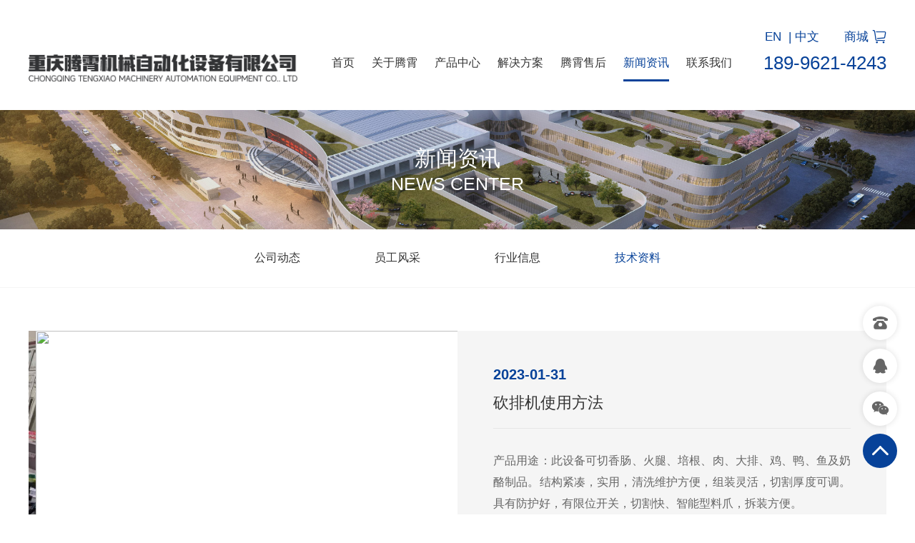

--- FILE ---
content_type: text/html; charset=utf-8
request_url: http://txjxw.com/news/JiShuZiLiao
body_size: 4590
content:
<!DOCTYPE html>
<html>
<head>
	<meta charset="UTF-8">
	<meta http-equiv="X-UA-Compatible" content="IE=Edge,chrome=1">
	<meta name="renderer" content="webkit">
	<meta name="keywords" content="重庆腾霄机械自动化设备有限公司,腾霄机械,腾霄机械设备,重庆腾霄机械设备">
	<meta name="description" content="重庆腾霄机械自动化设备有限公司成立于2018年，是浙江瑞志机械有限公司依据市场战略规划，围绕食品企业多元化需求为核心成立的一家技术型服务公司。">
	<title>重庆腾霄机械自动化设备有限公司,腾霄机械,腾霄机械设备,重庆腾霄机械设备-新闻资讯</title>
	<meta name="robots" content="index,follow">
	<meta name="baidu-site-verification" content="codeva-1xAhORklBU" />
	<!-- <link href="/Public/Home/Module1037/images/favicon.png" rel="shortcut icon" type="image/x-icon"> -->
	<link rel="stylesheet" type="text/css" href="/Public/Home/Module1037/css/animate.min.css">
	<link rel="stylesheet" type="text/css" href="/Public/Home/Module1037/css/base.css">
	<link rel="stylesheet" type="text/css" href="/Public/Home/Module1037/css/swiper.min.css">
	<link rel="stylesheet" type="text/css" href="/Public/Home/Module1037/css/mian.css">
	<link rel="stylesheet" type="text/css" href="//at.alicdn.com/t/c/font_3806399_ou53jddz2q.css">
	<script src="/Public/Home/Module1037/js/jquery-1.9.1.js" type="text/javascript" charset="utf-8"></script>
	<script src="/Public/Home/Module1037/js/swiper.min.js" type="text/javascript" charset="utf-8"></script>
	<script src="/Public/Home/Module1037/js/wow.min.js" type="text/javascript" charset="utf-8"></script>
	<script src="/Public/Home/Module1037/js/jquery.waypoints.min.js" type="text/javascript" charset="utf-8"></script>
	<script src="/Public/Home/Module1037/js/jquery.countup.min.js" type="text/javascript" charset="utf-8"></script>

</head>
<body>
	<div class="h_box">
		<div class="top">
			<div class="w1200 flex_e">
				<div class="top_en flex">
					<a href="http://www.en.txjxw.com/">EN &nbsp;|</a>
					<a href="http://www.txjxw.com/">中文</a>
					<div class="hot">
						<a href="https://www.1688.com/" target="_blank">商城</a>
						<i class="iconfont icon-gouwuche"></i>
					</div>
				</div>
			</div>
		</div>
		<div class="header">
			<div class="flex w1200">
				<div class="logo">
					<a href="/index"><img src="/Uploads/detail/cqtengxiaojx/template/2023-02-10/cb912f20d8a1a4603fc3996d690a50f0.jpg"></a>
				</div>
				<div class="nav">
					<ul class="flex">
					<li>
							<a href="/index"  title="首页">首页</a>
							<div id="sec_nav">
							 
							</div>
						</li><li>
							<a href="/about"  title="关于腾霄">关于腾霄</a>
							<div id="sec_nav">
							 
							</div>
						</li><li>
							<a href="/product"  title="产品中心">产品中心</a>
							<div id="sec_nav">
							 
							</div>
						</li><li>
							<a href="/product_case"  title="解决方案">解决方案</a>
							<div id="sec_nav">
							 
							</div>
						</li><li>
							<a href="/service"  title="腾霄售后">腾霄售后</a>
							<div id="sec_nav">
							 
							</div>
						</li><li>
							<a href="/news" class="active" title="新闻资讯">新闻资讯</a>
							<div id="sec_nav">
							 
							</div>
						</li><li>
							<a href="/contact"  title="联系我们">联系我们</a>
							<div id="sec_nav">
							 
							</div>
						</li>		
					</ul>
				</div>
				<div class="h_ss">
					189-9621-4243				</div>
			</div>
		</div>
	</div>
	<!-- 隐藏的导航 -->
	<script type="text/javascript">
        $(function(){
            _showToTop();
            $(window).scroll(function(){
                _showToTop();
            });
            function _showToTop(){
                var h = $(window).height();
                if($(window).scrollTop()>h/3) {
                    $('.side-always').fadeIn();
                }else {
                    $('.side-always').fadeOut();
                }
                var class_name = 'fixed header-hide';
                if($(window).scrollTop() > 60) {
                    $('.header').addClass(class_name);
                }else {
                    $('.header').removeClass(class_name);
                }
            }
       
        });
    </script>

<!-- banner -->
<div class="ny_banner">
        <img src="/Uploads/detail/cqtengxiaojx/template/2023-02-01/8f5104cab285def4ceb61a195f1ce962.jpg" alt="">
        <div class="ny_banner_txt">
        <div class="w1200">
            <h3>新闻资讯</h3>
            <P>news center</P>
        </div>
    </div>
</div><!-- 新闻中心 -->
<div class="ny_news">
	<div class="menu2 flex_c">
		<div class="w1200">
				    		        			<a href="/news/GongSiDongTai" >
				公司动态			</a>
				        			<a href="/news/YuanGongFengCai" >
				员工风采			</a>
				        			<a href="/news/XingYeXinXi" >
				行业信息			</a>
				        			<a href="/news/JiShuZiLiao"  id="menu2_on" >
				技术资料			</a>
								</div>	
	</div>
		<div class="w1200">
				<div class="ny_news_t flex wow fadeInUp" data-wow-delay="0.3s">
			<div class="ny_news_l swiper-container">
				<ul class="swiper-wrapper">
					<li class="swiper-slide"><img src="/Uploads/detail/cqtengxiaojx/template/2023-01-31/9082250f5d3f1b55a1bc4d95bf83199e.jpg"></li>
					<li class="swiper-slide"><img src=""></li>
					<li class="swiper-slide"><img src=""></li>
				</ul>
				<div class="swiper-pagination"></div>
			</div>
			
			<div class="ny_news_r">
				<a href="/news/JiShuZiLiao_52551">
					<b>2023-01-31</b>
					<h5>砍排机使用方法</h5>
					<p>产品用途：此设备可切香肠、火腿、培根、肉、大排、鸡、鸭、鱼及奶酪制品。结构紧凑，实用，清洗维护方便，组装灵活，切割厚度可调。具有防护好，有限位开关，切割快、智能型料爪，拆装方便。</p>
					<em>more<i class="iconfont icon-24gl-arrowRight"></i></em>
				</a>
			</div>
		</div>
				<script>
		    var swiper = new Swiper('.ny_news_l.swiper-container', {
		        pagination: '.ny_news_l .swiper-pagination',
		        autoplayDisableOnInteraction: false,
		        autoplay: 3000,
				loop: true,
				speed: 800,
		        paginationClickable: true
		    });
	    </script>
		<div class="ny_news_b">
			<ul>
							<li class="wow fadeInUp" data-wow-delay="0.2s">
					<a href="/news/JiShuZiLiao_52550"  class="flex">
						<div class="c3_news_r_time">
							<em>2023</em>
							<span>01-31</span>
							<i></i>
						</div>
						<div class="c3_news_r_txt">
							<h5>全自动盐水注射机作用</h5>
							<p>全自动盐水注射机采用不锈钢材料设计合理，结构严谨，操作方便，清洗方便，清洁卫生。可根据不同工艺要求，调整步进速度，步进距离，压肉板间隙及注射压力，将腌渍液均匀连续地注入肉体，达到理想的注射效果。</p>
						</div>
					</a>
				</li>
							<li class="wow fadeInUp" data-wow-delay="0.2s">
					<a href="/news/JiShuZiLiao_52549"  class="flex">
						<div class="c3_news_r_time">
							<em>2023</em>
							<span>01-31</span>
							<i></i>
						</div>
						<div class="c3_news_r_txt">
							<h5>全自动绞肉机的使用方法</h5>
							<p>全自动绞肉机是用于将生肉或熟肉，鱼，蔬菜或类似食物切碎（切碎）或混合的设备。例如，它代替了切碎刀之类的工具，切碎刀曾用于生产肉末，馅料等。</p>
						</div>
					</a>
				</li>
							<li class="wow fadeInUp" data-wow-delay="0.2s">
					<a href="/news/JiShuZiLiao_52548"  class="flex">
						<div class="c3_news_r_time">
							<em>2023</em>
							<span>01-31</span>
							<i></i>
						</div>
						<div class="c3_news_r_txt">
							<h5>滚揉机带真空的作用是什么？</h5>
							<p>真空滚揉机用途：从桶中除去空气，使水分，调味料和风味更容易进入食品，并在整个肉块中分配风味和多汁性。它通过冲击能量打开肉的细胞结构并保持肉处于真空状态来做到这一点。</p>
						</div>
					</a>
				</li>
							<li class="wow fadeInUp" data-wow-delay="0.2s">
					<a href="/news/JiShuZiLiao_52547"  class="flex">
						<div class="c3_news_r_time">
							<em>2023</em>
							<span>01-31</span>
							<i></i>
						</div>
						<div class="c3_news_r_txt">
							<h5>真空滚揉机结构特点</h5>
							<p>真空滚揉机是在真空状态下，将肉块通过倾斜式滚揉（按摩）的循环运动，起到使肉质嫩化、充分吸收盐水、使蛋白质溶解的作用。增加了真空呼吸循环系统及真空吸料装置，使滚揉效果更趋，使用更为方便。</p>
						</div>
					</a>
				</li>
						</ul>
		</div>
	</div>
	<div class="page-box">
	    <div>    </div>	</div>
	
</div>

<div class="clear"></div>

<!-- 底部展示 -->
<div class="">
	<div class="footer">
	    <div class="w1200 flex">
	        <div class="f-nav fn-left">
	            <ul>
	                <li>
	                    <h5>关于腾霄</h5>
	                    <a href="/about">公司简介</a>
	                    <a href="/about">合作伙伴</a>
	                    <a href="/about">企业文化</a>
	                    <a href="/contact">联系我们</a>
	                </li>
	                <li>
	                    <h5>产品中心</h5>
	                    <a href="/product">火锅生产线设备</a>
	                    <a href="/product">毛肚生产线设备</a>
	                    <a href="/product">包装设备</a>
	                    <a href="/product">...</a>
	                </li>
	                <li>
	                    <h5>解决方案</h5>
	                    <a href="/product_case">行业方案</a>
	                </li>
	                <li>
	                    <h5>腾霄售后</h5>
	                    <a href="/service">腾霄售后</a>
	                </li>
	                <li>
	                    <h5>新闻资讯</h5>
	                    <a href="/news/GongSiDongTai">公司动态</a>
	                    <a href="/news/YuanGongFengCai">员工风采</a>
	                    <a href="/news/XingYeXinXi">行业信息</a>
	                    <a href="/news/JiShuZiLiao">技术资料</a>
	                </li>
	                <li>
	                    <h5>联系我们</h5>
	                </li>
	            </ul>
	        </div>
	        <div class="f-hr"></div>
	        <div class="f-ewm fn-left">
	            <img src="/Uploads/detail/cqtengxiaojx/template/2023-01-29/94ad2e7214c55c6e7772731569311340.jpg" alt="">
	            <p>扫一扫关注我们</p>
	        </div>
	    </div>
	</div>
	<div class="right">
		<div class="w1200 flex">
			<div class="r_l">
				版权所有.&nbsp;重庆腾霄机械自动化设备有限公司    Copyright 2022-2025.      
			    <a href="http://beian.miit.gov.cn" target="_blank">渝ICP备2022013928号-1</a>
			    <a href="http://www.chot.cn/" target="_blank">网站建设：云威科技 </a>
			</div>
			<div class="l_l">
				隐私条款.网站地图.加入我们.联系我们
			</div>
		</div>
		<div class="w1200">
		    <a target="_blank" href="http://www.beian.gov.cn/portal/registerSystemInfo?recordcode=50011702500829" style="display:inline-block;text-decoration:none;height:20px;line-height:20px;">
		    	<img src="/Public/Home/Module1037/images/jh.png" style="float:left;"/>
		    	<p style="float:left;height:20px;line-height:20px;margin: 0px 0px 0px 5px; color:#939393;">渝公网安备 50011702500829号</p>
		    </a>
		    </div>
	</div>
	</div>
	<!-- 侧边客服 -->
	<div class="s_spserv__wrap s_spserv__wrap-0 s_spserv__wrap-morebottom">
	  <a href="javascript:;" class="s_spserv__item">
	      <div class="s_spserv__pic"><span class="iconfont icon-dianhua"></span></div>
	      <div class="s_spserv__hoverarea not-ie-hoverarea">
	          <span class="s_spserv__simpletext s_spserv__line-2">联系电话：189-9621-4243</span>
	      </div>
	  </a>
	  <a href="javascript:;" class="s_spserv__item">
	      <div class="s_spserv__pic"><span class="iconfont icon-qq"></span></div>
	      <div class="s_spserv__hoverarea not-ie-hoverarea">
	          <span class="s_spserv__simpletext s_spserv__line-2">邮箱：894642607@qq.com</span>
	      </div>
	  </a>
	  <a href="javascript:;" class="s_spserv__item J_hoverQrCodeLink">
	      <div class="s_spserv__pic"><span class="iconfont icon-weixin"></span></div>
	      <div class="s_spserv__hoverarea s_spserv__hoverarea-wx not-ie-hoverarea">
	          <span class="s_spserv__hovername s_spserv__ib">公众号</span>
	          <div class="s_spserv__wxpic" style="background-image:url(/Uploads/detail/cqtengxiaojx/template/2023-01-29/94ad2e7214c55c6e7772731569311340.jpg);"></div>
	          <span class="s_spserv__hovercont s_spserv__line-2">扫一扫关注我们</span>
	      </div>
	  </a>
	</div>
	<div class="back_top_wrapper" onclick="Page_scrollTo()"><span class="iconfont icon-xiangshang"></span></div>
	<script>
	    //滑动到指定位置
	    function Page_scrollTo(ele, speed) {
	        if (!speed) speed = 800;
	        if (!ele) {
	            $("html,body").animate({ scrollTop: 0 }, speed);
	        } else {
	            if (ele.length > 0) $("html,body").animate({ scrollTop: $(ele).offset().top }, speed);
	        }
	        return false;
	    }
	    //悬浮窗口
	    $(function(){
	        $('.s_spserv__item').hover(function(){
	            $(this).find(".s_spserv__hoverarea").fadeIn();
	            $(this).siblings().find(".s_spserv__hoverarea").fadeOut();
	        },function(){
	            $(this).find(".s_spserv__hoverarea").fadeOut();
	        })
	    })
	</script>
	<script type="text/javascript">
	    var wow = new WOW({
	        boxClass: 'wow',
	        animateClass: 'animated',
	        offset: 0,
	        mobile: true,
	        live: true
	    });
	    wow.init();
	</script>
	<script>
		$(function(){
			$('.animateNum').countUp();//数字滚动
		});
	</script>
	<!-- <script language="javascript" src="https://lut.zoosnet.net/JS/LsJS.aspx?siteid=LUT48086891&float=1&lng=cn"></script> -->
</body>
</html>

--- FILE ---
content_type: text/css
request_url: http://txjxw.com/Public/Home/Module1037/css/base.css
body_size: 2787
content:
@charset "utf-8";

/* 
 *@Project: 样式重设及公共样式表
 */

html {
	color: #7a7a7a;
	-webkit-text-size-adjust: 100%;
	-moz-text-size-adjust: 100%;
	-ms-text-size-adjust: 100%;
}

body,
div,
dl,
dt,
dd,
ul,
ol,
li,
h1,
h2,
h3,
h4,
h5,
h6,
pre,
code,
form,
fieldset,
legend,
input,
textarea,
p,
blockquote,
th,
td,
hr,
button,
article,
aside,
details,
figcaption,
figure,
footer,
header,
hgroup,
menu,
nav,
section {
	margin: 0;
	padding: 0;
	border: 0;
}

div,
p,
h1,
h2,
h3,
h4,
h5,
h6,
textarea {
	table-layout: fixed;
	word-break: break-all;
}

i {
	font-style: normal;
}

article,
aside,
details,
figcaption,
figure,
footer,
header,
hgroup,
menu,
nav,
section {
	display: block;
}

audio,
canvas,
video {
	display: inline-block;
	*display: inline;
	*zoom: 1;
}

body,
button,
input,
select,
textarea {
	font-size: 14px;
}

body a {
	color: #ababab;
	outline: none;
	blr: expression(this.onFocus=this.blur())\9;
}

input,
select,
textarea,
button {
	font-size: 100%;
	outline: none;
}

table {
	border-collapse: collapse;
	border-spacing: 0;
}

th {
	text-align: inherit;
}

fieldset,
img {
	border: 0;
}

iframe {
	display: block;
}

abbr,
acronym {
	border: 0;
	font-variant: normal;
}

del {
	text-decoration: line-through;
}

address,
caption,
cite,
code,
dfn,
em,
th,
var {
	font-style: normal;
	font-weight: 500;
}

ol,
ul {
	list-style: none;
}

caption,
th {
	text-align: left;
}

h1,
h2,
h3,
h4,
h5,
h6 {
	font-size: 100%;
	font-weight: normal;
}

q:before,
q:after {
	content: ".";
	display: block;
	clear: both;
	visibility: hidden;
	font-size: 0;
	height: 0;
	line-height: 0
}

a:hover {
	text-decoration: none;
}

ins,
a {
	text-decoration: none;
}

.w1020 {
	width: 1020px;
	margin: 0 auto;
}
.w1170 {
	width: 1170px;
	margin: 0 auto;
}
.w1200 {
	width: 1200px;
	margin: 0 auto;
}
.w1300 {
	width: 1300px;
	margin: 0 auto;
}
.w900 {
	width: 900px;
}
.w88{
	width: 88%;
	margin: 0 auto;
	min-width: 1200px;
}
.w960 {
	width: 960px;
}
.fn-clear:after {
	visibility: hidden;
	display: block;
	font-size: 0;
	content: " ";
	clear: both;
	height: 0;
}

.fn-clear {
	zoom: 1;
}

body .fn-hide {
	display: none;
}

body .fn-show {
	display: block;
}

body .fn-v-hide {
	visibility: hidden;
	opacity: 0;
	transition: all 0.2s linear;
	-webkit-transition: all 0.2s linear;
	-moz-transition: all 0.2s linear;
	-ms-transition: all 0.2s linear;
}

body .fn-v-show {
	visibility: visible;
	opacity: 1;
	transition: all 0.2s linear;
	-webkit-transition: all 0.2s linear;
	-moz-transition: all 0.2s linear;
	-ms-transition: all 0.2s linear;
}
.flex{
	display: flex;
    justify-content: space-between;
    flex-wrap: wrap;
    align-items: center;
}
.items{
	display: flex;
	justify-content: space-between;
	align-items: center;
}
.flex_s,.flexa{
	display: flex;
	justify-content: flex-start;
}
.flex_c{
	display: flex;
	align-items: center;
	justify-content: center;
	flex-wrap: wrap;
}
.flex_e{
	display: flex;
	align-items: center;
	justify-content: flex-end;
	flex-wrap: wrap;
}
.fn-left,
.fn-right {
	display: inline;
}

.fn-left {
	float: left;
}

.fn-right {
	float: right;
}

.padding-t-10 {
	padding-top: 10px;
}

.padding-t-15 {
	padding-top: 15px;
}

.padding-b-10 {
	padding-bottom: 10px;
}

.padding-b-30 {
	padding-bottom: 30px;
}
.padding-10 {
	padding: 10px;
}

.padding-tb-10 {
	padding: 10px 0;
}

.padding-lr-5 {
	padding: 0 5px;
}

.margin-t-5 {
	margin-top: 5px;
}

.margin-t-10 {
	margin-top: 10px;
}

.margin-t-15 {
	margin-top: 15px;
}

.margin-t-20 {
	margin-top: 20px;
}

.margin-t-25 {
	margin-top: 25px;
}

.margin-t-30 {
	margin-top: 30px;
}

.margin-t-35 {
	margin-top: 35px;
}

.margin-t-40 {
	margin-top: 40px;
}

.margin-t-60 {
	margin-top: 60px;
}

.margin-t-70 {
	margin-top: 70px;
}

.margin-t-80 {
	margin-top: 80px;
}

.margin-l-5 {
	margin-left: 5px;
}

.margin-l-10 {
	margin-left: 10px;
}

.margin-l-15 {
	margin-left: 15px;
}

.margin-l-20 {
	margin-left: 20px;
}

.margin-l-30 {
	margin-left: 30px;
}

.margin-l-40 {
	margin-left: 40px;
}

.margin-r-10 {
	margin-right: 10px;
}

.margin-r-5 {
	margin-right: 10px;
}

.margin-b-5 {
	margin-bottom: 5px;
}

.margin-b-10 {
	margin-bottom: 10px;
}

.margin-b-15 {
	margin-bottom: 15px;
}

.margin-b-20 {
	margin-bottom: 20px;
}

.margin-b-30 {
	margin-bottom: 30px;
}

.margin-b-40 {
	margin-bottom: 40px;
}

.margin-b-60 {
	margin-bottom: 60px;
}

.margin-r-40 {
	margin-right: 40px;
}
.text-center {
	text-align: center;
}

.text-right {
	text-align: right;
}

.margin-lr-10 {
	margin: 0 10px;
}

.margin-lr-20 {
	margin: 0 20px;
}

.b-r-3 {
	border-radius: 3px;
	-webkit-border-radius: 3px;
	-moz-border-radius: 3px;
	-ms-border-radius: 3px;
}

.b-r-5 {
	border-radius: 5px;
	-webkit-border-radius: 5px;
	-moz-border-radius: 5px;
	-ms-border-radius: 5px;
}

.b-r-10 {
	border-radius: 10px;
	-webkit-border-radius: 10px;
	-moz-border-radius: 10px;
	-ms-border-radius: 10px;
}

.b-r-50 {
	border-radius: 50%;
	-webkit-border-radius: 50%;
	-moz-border-radius: 50%;
	-ms-border-radius: 50%;
}

.text-ellipsis {
	text-overflow: ellipsis;
	overflow: hidden;
	white-space: nowrap;
}

body {
	background-color: #fff;
}


/*scrollbar*/

body::-webkit-scrollbar,
.layers-table-list::-webkit-scrollbar {
	width: 8px;
	height: 8px;
}

body::-webkit-scrollbar-track,
.layers-table-list::-webkit-scrollbar-track {
	background: rgba(255, 255, 255, 0.5);
	-webkit-border-radius: 4px;
	-moz-border-radius: 4px;
	border-radius: 4px;
	border: 1px solid #ddd;
}

body::-webkit-scrollbar-thumb,
.layers-table-list::-webkit-scrollbar-thumb {
	background: rgba(0, 0, 0, 0.5);
	-webkit-border-radius: 4px;
	-moz-border-radius: 4px;
	border-radius: 4px;
}

.bg {
	background-color: #6a6f6d;
}


/*
 * 共用样式
 */


/*a {
	transition: all 0.2s linear;
	-webkit-transition: all 0.2s linear;
	-moz-transition: all 0.2s linear;
	-ms-transition: all 0.2s linear;
}*/

::-webkit-scrollbar-track-piece {
	width: 8px;
	background-color: #f8f8f8;
}

::-webkit-scrollbar {
	width: 8px;
	background-color: #2882e8;
}

::-webkit-scrollbar-thumb {
	width: 8px;
	background-color: #aeaeae;
}

::-webkit-scrollbar-thumb:hover {
	width: 8px;
	background-color: #2882e8;
}

img{
	display: block;
}
body{
	min-width: 1200px;
	width: 100%;
	box-sizing: border-box;
}
/*公共样式*/
.top{
    padding-top: 40px;
}
.top .top_en>a{
	font-size: 17px;
    color: #074299;
    margin-right: 5px;
}
.top .top_en>a:first-child{

}
.top .hot{
	font-size: 17px;
    display: flex;
    align-items: center;
    color: #074299;
    margin-left: 30px;
}
.top .hot a{
	color: #074299;
	font-size: 17px;
}
.top .hot i{
	font-size: 20px;
    margin-left: 5px;
    cursor: pointer;
}
/*head*/
.header{
	padding-bottom: 40px;
    position: relative;
    z-index: 99;
}
.header .logo img{
	height: 38px;
	margin-top: 13px;
}
.header>div{
	align-items: center;
}
.header .nav ul li{
	/* line-height: 60px; */
	padding: 0 12px;
	position: relative;
}
.header .nav ul li a{
	font-size: 16px;
	color: #333;
	display: block;
	position: relative;
}
.header .nav ul li a:hover,.header .nav ul li a.active{
	color: #074299;
}
.header .nav ul li a::after {
    content: "";
    display: block;
    width: 0;
    height: 3px;
    background-color: #074299;
    position: absolute;
    bottom: -15px;
    transition: all ease-out .3s;
    -webkit-transition: all ease-out .3s;
    -moz-transition: all ease-out .3s;
    -ms-transition: all ease-out .3s;
}
.header .nav ul li a:hover::after,.header .nav ul li a.active::after {
    width: 100%;
}
.h_ss{
	font-size: 26px;
	color: #074299;
	cursor: pointer;
}
/* 二级栏目 */
.nav li #sec_nav{
	margin-top: 15px;
	width: 100%;
	position: absolute;
    top: 38px;
    left: 0;
    z-index: 999999;
	background-color: rgb(184 27 37);
	overflow: hidden;
	transition: all ease-out .3s;
	-webkit-transition: all ease-out .3s;
	-moz-transition: all ease-out .3s;
	-ms-transition: all ease-out .3s;
}
.nav li #sec_nav a{
	display: block;
	line-height: 40px;
	overflow: hidden;
	height: 40px;
	height: 0;
	overflow: hidden;
	text-align: center;
	font-size: 16px;
	color: #fff;
	/* border-bottom: 1px solid rgba(0,0,0,0.1); */
	transition: all ease-out .3s;
	-webkit-transition: all ease-out .3s;
	-moz-transition: all ease-out .3s;
	-ms-transition: all ease-out .3s;
}
.nav li:hover #sec_nav a{
	height: 40px;
}
.nav li #sec_nav a:hover{
	background-color: #fff;
	color: #b81b25;
}
.nav li #sec_nav a:last-child{
	border: none;
}

/*title*/
.title{
	padding: 80px 0 50px 0;
	text-align: center;
}
.title h3{
	font-size: 30px;
	background: url(../images/t_bg.png) center center no-repeat;
	margin-bottom: 10px;
	font-weight: bold;
}
.c2_title h3{
	background: url(../images/t_bg1.png) center center no-repeat;
}
.title h3 em{
	color: #074299;
}
.title p{
	color: #999999;
	font-size: 16px;
}
/* footer */
.footer{
	background: #1d2838;
    padding: 50px 0 20px 0;
}
.right{
	background: #1d2838;
    line-height: 40px;
    text-align: left;
    font-size: 16px;
    color: #999999;
   	padding-bottom: 50px;
}
.right a:hover{
	color:#fff;
}
.footer .f-nav{
	overflow: hidden;
}
.footer .f-nav li{
	width: 155px;
	float: left;
	line-height: 35px;
}
.footer .f-nav li h5,.footer .f-ewm h5,
.footer .f-tel .telphone h5,.footer .f-tel .address h5{
	font-size:18px;
	color:#fff;
	cursor: pointer;
}
.footer .f-nav li a{
	display: block;
    font-size: 18px;
    color: #73787f;
    font-weight: 100;
}
.footer .f-nav li a:hover{
	color: #fff;
}
.footer .f-ewm{
    text-align: center;
    font-size: 14px;
    color: #999999;
}
.footer .f-ewm p{
	margin: 13px 0;
    font-size: 18px;
}
.footer .f-ewm img{
	width: 142px;
    height: 142px;
    margin: 0 auto;
}
.footer .f-tel{
	width: 245px;
}
.footer .f-tel .telphone p{
	font-size: 30px;
	color:#fff;
	font-weight: bold;
	margin-top: 5px;
}
.footer .f-tel .address p{
	font-size: 16px;
	color:#999999;
}
.footer .f-hr{
	width: 1px;
    height: 150px;
    margin-right: 50px;
    background: #2f3c4e;
}
/* 分页展示 */
.page-box {
	margin-bottom: 50px;
	margin-top: 50px;
}
.page-box div{
	display: flex;
	display: -webkit-flex;
	justify-content: center;
}
.page-box a{
	display: block;
    padding: 8px 14px;
    font-size: 14px;
    color: #666;
    box-sizing: border-box;
    /* border-bottom: 1px solid #333; */
    margin: 0 10px;
    border-radius: 50px;
    background: #f5f5f5;
}
.page-box strong{
	display: block;
	padding: 8px 14px;
	font-size: 14px;
	color: #fff;
	margin: 0 10px;
	border-radius: 50px;
	background-color: #666666;
}
.page-box a:hover{
	color: #fff;
	background-color: #666666;
	border: none;
}
/* 隐藏导航 */
.header.fixed{
	position: fixed;
    top: 0;
    left: 0;
    right: 0;
    box-shadow: 2px 2px 5px rgba(0,0,0,0.1);
    /* border-bottom: 1px solid #e5e5e5; */
    z-index: 999;
    background: #fff;
    padding: 20px 0;
}

--- FILE ---
content_type: text/css
request_url: http://txjxw.com/Public/Home/Module1037/css/mian.css
body_size: 6605
content:
@charset "utf-8";
@keyframes sec_banner{
    0%{transform: scale(1.1); opacity: 0.1;}
    20%{ opacity: 1;}
    100%{transform: scale(1);}
}
body {
    font-family: "pingfang", "PingFang SC", "Microsoft Yahei", "Helvetica Neue", arial, \5b8b\4f53, Helvetica, STHeiTi, sans-serif;
    color: #333;
}
.banner {
	position: relative;
	box-sizing: border-box;
	width: 100%;
}

.banner,
.banner .swiper-container,
.banner .swiper-slide {
	overflow: hidden;
	width: 100%;
	height: 100%;
}

.banner .swiper-slide {
	position: relative;
	background-position: center;
    background-size: cover;
    justify-content: center;
    align-items: center;
    display: flex;
}

.banner .swiper-slide img {
    width: 100%;
    height: auto;
    /* animation:sec_banner 5s; 
    animation-timing-function: ease-out; */
} 

.banner .swiper-container-horizontal>.swiper-pagination-bullets .swiper-pagination-bullet {
	margin: 0 100px;
}

.banner .swiper-pagination-bullet {
	width: 18px;
	height: 18px;
	background-color: #fff0;
	opacity: 1;
	box-sizing: border-box;
	border-radius: 50px;
	border: 1px solid #fff;
}
.banner .swiper-slide-active img{
    animation:sec_banner 5s; 
    animation-timing-function: ease-out;
}
.banner .swiper-pagination-bullet-active {
	background-color: #fff;
}

.banner .swiper-container-horizontal>.swiper-pagination-bullets,
.banner .swiper-pagination-custom,
.banner .swiper-pagination-fraction {
	bottom: 30px;
}
.banners img {
	width: 100%;
	height: auto;
}
/*banner上面的文案*/
.banner .ba_box{
	position: absolute;
    vertical-align: middle;
    left: 0;
    width: 100%;
    box-sizing: border-box;
    padding: 0.6rem;
    text-align: center;
}
.banner .ba_txt{
	margin-bottom: 100px;
}
.banner .ba_txt h5{
	font-size: 32px;
    color: #fff;
    margin-bottom: 20px;
}
.banner .ba_txt h3{
	font-size: 45px;
    font-weight: bold;
    color: #fff;
    letter-spacing: 4px;
}
.ba_icon ul li{
	text-align: center;
    margin: 0 50px;
    color: #fff;
    font-size: 16px;
}
.ba_icon ul li i{
    font-size: 35px;
}
.ba_icon ul li p{
	font-size: 28px;
}
.ba_icon ul li div{

} 

.banner .swiper-pagination span{position: relative;}
.banner .swiper-pagination span:first-child::before{
    width: 1000px;
    left: -1000px;
}
.banner .swiper-pagination span:last-child::after{
    width: 1000px;
    left: 18px;
}
.banner .swiper-pagination span::after{    
    content: '';
    position: absolute;
    top: 0;
    bottom: 0;
    height: 1px;
    background-color: white;
    width: 100px;
    left: 18px;
    margin: auto;
}
.banner .swiper-pagination span::before{
    content: '';
    position: absolute;
    top: 0;
    bottom: 0;
    height: 1px;
    background-color: white;
    width: 100px;
    left: -100px;
    margin: auto;
}
/*产品中心*/
.c1 .c1_pro{
	
}
.pro_typebox{
    align-items: flex-start;
}
.pro_lbox{
    width: 22%;
}
.pro_l{
    width: 100%;
    position: relative;
}
.pro_l.dingweis {
    position: fixed;
    top: 0;
    z-index: 99;
    background-color: white;
}
.pro_r,.ny_newsdeal_r{
    width: 76%;
}
.pro_nybox{
    align-items: flex-start;
}
.pro_l .pro_type{
    background: #003580;
    padding: 30px 0;
    padding-left: 20px;
    color: #fff;
    box-sizing: border-box;
}
.pro_l .pro_type h3{
    font-size: 30px;
}
.pro_l .pro_type p{
    font-size: 18px;
    color: #e0e0e0;
    text-transform: uppercase;
}
.pro_l ul{
    border: 1px solid #e1e1e1;
    border-bottom: 0;
}
.pro_l ul li{
    border-bottom: 1px solid #e1e1e1;
    line-height: 48px;
    background: #fff;
    width: 100%;
    box-sizing: border-box;
}
.pro_l ul li a{
    font-size: 16px;
    color: #333;
    padding: 0 20px;
    display: flex;
    align-items: center;
}
.pro_l ul li a:hover,.pro_l ul li.pro_l_active{
    background: #f3f3f3;
}
.pro_l ul li i{
    font-size: 32px;
}
/* 内容页 */
.deail_r{
    border-bottom: 1px solid #dddd;
    margin-bottom: 50px;
}
.deail_r ul li{
    width: 20%;
    line-height: 45px;
    border-right: 1px solid #fff;
    text-align: center;
    font-size: 16px;
}
.deail_r ul li.avtive,.deail_r ul li:hover{
    background: #ddd;
}
.deail_r ul li a{
    display: block;
    color: #333;
}
.c1 .c1_pro ul{
	display: grid;
	grid-template-columns: repeat(2, 1fr);
	grid-gap: 10px 20px;
}
.c1 .c1_pro ul li{
	box-shadow: 0px 2px 4px 0px rgb(0 0 0 / 11%);
}
.c1 .c1_pro ul li a{
	display: block;
    overflow: hidden;
}
.c1 .c1_pro ul li img{
	width: 100%;
    height: 330px;
    transition: .4s;
    object-fit: cover;
}
.c1 .c1_pro ul li .c1_pro_title{
	padding: 20px;
    background: #fff;
}
.c1 .c1_pro ul li .c1_pro_title h5{
	font-size: 24px;
	color: #333333;
    margin-bottom: 10px;
}
.c1 .c1_pro ul li .c1_pro_title p{
	font-size: 18px;
	color: #666666;
}
.c1 .c1_pro ul li a:hover p{
	color: #074299;
}
.c1 .c1_pro ul li a:hover img{
	transform: scale(1.05);
}
.more{
	display: flex;
    width: 200px;
    align-items: center;
    justify-content: center;
    height: 53px;
    text-align: center;
    margin: 0 auto;
    margin-top: 40px;
    background: #074299;
    font-size: 18px;
    line-height: 53px;
    color: #fff;
   	cursor: pointer;
   	transition: .4s;
}
.more:hover i{
	margin-left: 10px;
}
.more a{
	display: block;
	color: #fff;
	margin-right: 10px;
}
.more i{
    transition: .4s;
	font-size: 33px;
}
/*解决方案*/
.c2{
	background: url(../images/bg1.png) no-repeat center center;
    background-size: cover;
    margin-top: 60px;
    background-position: initial;
    background-repeat: no-repeat;
    background-attachment: fixed;
}
.c2 .c2_jj{
	padding-bottom: 60px;
}
.c2 .c2_jj ul{
	display: grid;
	grid-template-columns: repeat(2, 1fr);
	grid-gap: 20px 20px;
}
.c2 .c2_jj ul li{
	position: relative;
	text-align: center;
}
.c2 .c2_jj ul li img{
	width: 100%;
    height: 350px;
    object-fit: cover;
}
.c2 .c2_jj ul li .c1_pro_title_bg{
	position: absolute;
    width: 100%;
    height: 100%;
    top: 0;
    background: rgb(0 0 0 / 47%);
    justify-content: center;
    align-items: center;
    display: flex;
    opacity: 0;
    transition: all .5s;
}
.c2 .c2_jj ul li a{
	display: block;
}
.c2 .c2_jj ul li .c1_pro_title h5{
	font-size: 24px;
	color: #fff;
    margin-bottom: 30px;
}
.c2 .c2_jj ul li .c1_pro_title p{
	width: 157px;
    height: 47px;
    font-size: 16px;
    background: #074299;
    text-align: center;
    line-height: 47px;
    margin: 0 auto;
    color: #fff;
    display: flex;
    justify-content: center;
}
.c2 .c2_jj ul li .c1_pro_title p i{
	font-size: 30px;
    transition: .4s;
}
.c2 .c2_jj ul li a:hover .c1_pro_title p i{
    margin-left: 10px;
}
.c2 .c2_jj ul li a:hover .c1_pro_title_bg{
	opacity: 1;
}
/*新闻中心*/
.c3{

}
.c3 .c3_news_l,.c3 .c3_news_r{
	width: 48.5%;
    height: 418px;
}
.c3 .c3_news_l img{
	width: 100%;
    height: 418px;
    object-fit: cover;
}
.c3 .c3_news_l{
	position: relative;
}
.c3 .c3_news_l .c3_news_l_box{
	position: absolute;
    bottom: 0;
   	background: rgb(7 66 153 / 90%);
    width: 100%;
    color: #fff;
    padding: 20px;
    box-sizing: border-box;
    font-size: 16px;
    align-items: center;
}
.c3 .c3_news_l .c3_news_l_time,.c3 .c3_news_r ul li .c3_news_r_time{
	display: flex;
    flex-direction: column;
    text-align: left;
    width: 15%;
    z-index: 3;
}
.c3 .c3_news_l .c3_news_l_time em,.c3 .c3_news_r ul li .c3_news_r_time em{
	font-size: 14px;
}
.c3 .c3_news_l .c3_news_l_time span,.c3 .c3_news_r ul li .c3_news_r_time span{
	font-size: 22px;
}
.c3 .c3_news_l .c3_news_l_txt,.c3 .c3_news_r ul li .c3_news_r_txt{
	width: 83%;
    z-index: 3;
}
.c3 .c3_news_l .c3_news_l_txt h5{
    margin-bottom: 10px;
}
.c3 .c3_news_l .c3_news_l_txt p{
    display: -webkit-box;
    -webkit-box-orient: vertical;
    -webkit-line-clamp: 1;
    overflow: hidden;
}
.c3 .c3_news_l .c3_news_l_txt h5,.c3 .c3_news_r ul li .c3_news_r_txt h5{
	font-size: 18px;
}
.c3 .c3_news_r ul li{
	padding-bottom: 20px;
    margin-bottom: 20px;
	border-bottom: 1px solid #dddddd;
	cursor: pointer;
    padding: 20px;
    box-sizing: border-box;
    position: relative;
    overflow: hidden;
}
.c3 .c3_news_r ul li:hover strong{
    right: 0;
}
.c3 .c3_news_r ul li strong{
    position: absolute;
    top: 0;
    right: 100%;
    z-index: 3;
    width: 100%;
    height: 100%;
    background: rgb(7 66 153 / 90%);
    z-index: 2;
    transition: all ease-out .3s;
    -webkit-transition: all ease-out .3s;
    -moz-transition: all ease-out .3s;
    -ms-transition: all ease-out .3s;
}
.c3 .c3_news_r ul li:hover h5,.c3 .c3_news_r ul li:hover em,.c3 .c3_news_r ul li:hover span{
	color: #fff !important;
}
.c3 .c3_news_r ul li:hover p,.c3 .c3_news_r ul li:hover p a{
    color: #fff !important;
}
.c3 .c3_news_r ul li:hover p a{
    margin-left: 10px;
}
.c3 .c3_news_r ul li .c3_news_r_txt h5{
	color: #333333;
    margin-bottom: 10px;
}
.c3 .c3_news_r ul li .c3_news_r_time em,.c3 .c3_news_r ul li .c3_news_r_time span{
	color: #666666;
}
.c3 .c3_news_r ul li .c3_news_r_time i{
	background: url(../images/jj.png) left center no-repeat;
    height: 15px;
    margin-top: 15px;
}
.c3 .c3_news_r ul li .c3_news_r_txt p{
	font-size: 16px;
    color: #808080;
    line-height: 1.6;
    text-align: justify;
    display: -webkit-box;
    -webkit-box-orient: vertical;
    -webkit-line-clamp: 2;
    overflow: hidden;
}
.c3 .c3_news_r ul li .c3_news_r_txt em{
    color: #074299;
    float: right;
}
/*优势展示*/
.c4 .c4_ys{
	background: url(../images/ys.png) no-repeat center center;
    background-size: cover;
    padding: 80px 0;
}
.c4 .c4_ys ul{
	display: flex;
	justify-content: space-between;
}
.c4 .c4_ys ul li{
	width: 199px;
    height: 224px;
	text-align: center;
	background: url(../images/ys01.png) no-repeat center center;
    justify-content: center;
    align-items: center;
    display: flex;
    transition: all .5s;
    cursor: pointer;
}
.c4 .c4_ys ul li:hover{
    margin-top: 10px;
	background: url(../images/ys02.png) no-repeat center center;
}
.c4 .c4_ys ul li:hover h3{
	color: #fff;
}
.c4 .c4_ys ul li:hover p{
	color: #fff;
}
.c4 .c4_ys ul li:nth-child(2n+2){
	margin-top: 120px;
}
.c4 .c4_ys ul li a{
	padding: 15px;
    box-sizing: border-box;
}
.c4 .c4_ys ul li h3{
	color: #074299;
	font-size: 26px;
	margin-bottom: 10px;
}
.c4 .c4_ys ul li p{
	color: #3a3a3a;
    font-size: 18px;
    text-align: center;
}
.c4 .c4_ys .y_more{
	width: 223px;
    height: 45px;
    background: #074299;
    margin: 0 auto;
    line-height: 45px;
    text-align: center;
}
.c4 .c4_ys .y_more a{
	color: #fff;
    font-size: 18px;
    display: flex;
    justify-content: center;
    align-items: center;
}
.c4 .c4_ys .y_more i{
	font-size: 30px;
    margin-right: 10px;
}
/*合作伙伴*/
.c5 .c5_team ul li{
	width: 15%;
    margin-bottom: 30px;
    height: 81px;

}
.c5 .c5_team ul li img{
	/* filter: grayscale(100%);
    -webkit-filter: grayscale(100%);
    -moz-filter: grayscale(100%);
    -ms-filter: grayscale(100%);
    -o-filter: grayscale(100%); */
    /* opacity: 0.4; */
    transition: .4s;
    vertical-align: middle;
    display: inline-block;
    border: 1px solid #ddd;
    box-sizing: border-box;
    width: 100%;
}
.c5 .c5_team ul li:hover img{
	/* filter: none;
    filter: grayscale(0); */
    /* opacity: 1; */
    cursor: pointer;
    box-sizing: border-box;
    border: 1px solid #f5f5f5;
    box-shadow: 0 0 10px rgba(0, 0, 0, 0.2);
}
/*公司地址*/
.c6{
	margin-bottom:50px;
}
.c6 .c6_conet_l,.c6 .c6_conet_r{
	width: 50%;
}
.c6 .c6_conet_r{
	background: url(../images/l.png) no-repeat center center;
    background-size: cover;
    align-items: center;
    display: flex;
    transition: all .5s;
    cursor: pointer;
    height: 500px;
}
.c6 .c6_conet_r .c6_conet_r_txt{
	padding: 0 50px;
    box-sizing: border-box;
    color: #fff;
    font-size: 16px;
}
.c6 .c6_conet_r .c6_conet_r_txt h3{
	font-size: 24px;
    margin-bottom: 30px;
}
.c6 .c6_conet_r .c6_conet_r_txt p{
	line-height: 2.5;
}
.c6 .c6_conet_r .c6_conet_r_txt a {
    height: 55px;
    display: block;
    line-height: 55px;
    color: #fff;
    font-size: 18px;
    text-align: center;
    margin-top: 30px;
    width: 211px;
    border: 1px solid #fff;
    transition: .4s;
}
.c6 .c6_conet_r .c6_conet_r_txt a:hover{
	background: #074299;
}
/* 窗口悬浮 */
.s_spserv__wrap {
    position: fixed;
    right: 16px;
    bottom: 82px;
    padding: 9px;
    z-index: 9
}

.s_spserv__wrap-morebottom {
    bottom: 115px
}

.s_spserv__wrap-backtop {
    bottom: 117px
}

.s_spserv__item {
    width: 48px;
    height: 48px;
    background: #fff;
    box-shadow: 0 0 8px 0 rgba(0, 0, 0, .12);
    border-radius: 50px;
    display: flex;
    justify-content: center;
    align-items: center;
    margin-bottom: 12px;
    cursor: pointer;
    position: relative;
    color: #333
}

.s_spserv__item:last-of-type {
    margin-bottom: 0
}

.s_spserv__pic {
    background-repeat: no-repeat;
    background-size: contain;
    background-position: 50%;
    color: #666;
    width: 48px;
    height: 48px;
    border-radius: 50px;
    text-align: center;
    line-height: 48px;
    transition: .4s;
}
.s_spserv__pic .iconfont{
    font-size: 25px;
}
.s_spserv__pic:hover{
    background:#074299;
    color:#fff;
}

.s_spserv__line-2 {
    display: -webkit-box;
    -webkit-line-clamp: 2;
    -webkit-box-orient: vertical;
    overflow: hidden;
    text-overflow: ellipsis;
    word-break: break-all
}

.s_spserv__hoverarea{
    -webkit-animation: spservhover .3s ease-out 0s forwards;
    animation: spservhover .3s ease-out 0s forwards;
    display: none;
    position: absolute;
    left: -18px;
    top: 50%;
    transform: translate(-100%, -50%);
    padding: 15px 15px;
    background: #fff;
    box-shadow: 0 0 8px 0 rgba(0, 0, 0, .12);
    border-radius: 6px;
    max-width: 252px;
    width: -webkit-max-content;
    width: -moz-max-content;
    width: max-content;
    font-size: 16px;
    color: #333;
    line-height: 22px
}
.not-ie-hoverarea:after {
    content: "";
    position: absolute;
    width: 8px;
    height: 8px;
    top: 50%;
    right: 0;
    transform: translate(-100%, -50%) rotate(45deg);
    right: -12px;
    filter: drop-shadow(2px -2px 1px rgba(0, 0, 0, .05));
    background: #fff
}

.s_spserv__hoverarea-block {
    display: block
}
.s_spserv__wxpic {
    width: 110px;
    height: 110px;
    background-repeat: no-repeat;
    background-size: 100% 100%;
    margin: 9px auto
}

.s_spserv__hoverarea-wx {
    text-align: center;
    padding: 15px 15px
}
.back_top_wrapper{
    position: fixed;
    right: 25px;
    bottom: 65px;
    z-index: 200;
    transition: bottom .3s ease;
    width: 48px;
    height: 48px;
    background:#074299;
    text-align: center;
    line-height: 48px;
    border-radius: 50px;
    transition: .4s;
}
.back_top_wrapper .iconfont{
    font-size: 30px;
    color:#fff;
}
.back_top_wrapper:hover{
    cursor: pointer;
    position: fixed;
    right: 24px;
    bottom: 52px;
}
/* 内页开始 */
.ny_banner{
    width: 100%; 
    overflow: hidden; 
    position: relative;
}
.ny_banner img{
    width: 100%;
    /* animation:sec_banner 5s; 
    animation-timing-function: ease-out; */
}
.ny_banner .ny_banner_txt{
    position: absolute;
    width: 100%;
    height: 100%;
    top: 0;
    justify-content: center;
    align-items: center;
    display: flex;
    transition: all .5s;
}
.ny_banner .ny_banner_txt div{
    text-align: center;
}
.ny_banner .ny_banner_txt h3{
    font-size: 30px;
    color: #fff;
}
.ny_banner .ny_banner_txt p{
    color: #fff;
    font-size: 25px;
    text-transform: uppercase;
}
/* 新闻分类 */
.menu2 {
    border-bottom: 1px #F5F5F5 solid;
    padding: 30px 0;
    width: 100%;
    text-align: center;
    margin-bottom: 60px;
}
.menu2 a {
    width: 130px;
    font-size: 16px;
    transition: all 0.2s;
    color: #333333;
    text-align: center;
    margin: 0 50px;
    position: relative;
}
/* .menu2 a::after{
    content: "";
    display: block;
    width: 0;
    height: 2px;
    left: 0;
    background-color: #074299;
    position: absolute;
    bottom: -32px;
    transition: all ease-out .3s;
    -webkit-transition: all ease-out .3s;
    -moz-transition: all ease-out .3s;
    -ms-transition: all ease-out .3s;
} */
/* .menu2 a:hover::after,.menu2 a#menu2_on::after{
    width: 100%;
} */
.menu2 #menu2_on,.menu2 a:hover{
    color: #074299;
}
/* 新闻中心 */
.ny_news .ny_news_t{
    margin-bottom: 50px;
}
.ny_news .ny_news_t .ny_news_l,.ny_news .ny_news_t .ny_news_r{
    width: 50%;
}
.ny_news .ny_news_t .ny_news_l img{
    width: 100%;
    height: 388px;
    object-fit: cover;
}
.ny_news .ny_news_t .ny_news_r{
    background: #F5F5F5;
    padding: 50px;
    box-sizing: border-box;
}
.ny_news .ny_news_r a{
    display: block;
}
.ny_news .ny_news_r b{
    color: #074299;
    font-size: 20px;
    font-weight: bold;
    height: 36px;
    display: block;
}
.ny_news .ny_news_r h5{
    font-size: 22px;
    height: 50px;
    border-bottom: 1px solid #E6E6E6;
    transition: all 0.3s;
    overflow: hidden;
    text-overflow: ellipsis;
    color: #333;
    white-space: nowrap;
}
.ny_news .ny_news_r p{
    font-size: 16px;
    line-height: 30px;
    margin-bottom: 50px;
    margin-top: 30px;
    color: #666666;
    text-overflow: -o-ellipsis-lastline;
    overflow: hidden;
    text-overflow: ellipsis;
    display: -webkit-box;
    text-align: justify;
    -webkit-line-clamp: 3;
    line-clamp: 3;
    -webkit-box-orient: vertical;
}
.ny_news .ny_news_r em{
    color: #074299;
    font-size: 16px;
    display: flex;
    align-items: center;
    text-transform: uppercase;
}
.ny_news .ny_news_r em i{
    font-size: 30px;
    transition: .4s;
}
.ny_news .ny_news_r a:hover em i{
    margin-left: 10px;
}
.ny_news .ny_news_b ul li{
    color: #333333;
    box-sizing: border-box;
    padding: 40px 18px;
    transition: .4s;
    border-bottom: #E6E6E6 solid 1px;
}
.ny_news .ny_news_b ul li h5{
    font-size: 22px;
    width: 1000px;
    color: #333;
    line-height: 22px;
    margin-bottom: 30px;
    overflow: hidden;
    text-overflow: ellipsis;
    white-space: nowrap;
    transition: all 0.2s;
}
.ny_news .ny_news_b ul li p{
    font-size: 16px;
    line-height: 30px;
    color: #666666;
    display: -webkit-box;
    -webkit-box-orient: vertical;
    -webkit-line-clamp: 2;
    overflow: hidden;
    text-align: justify;
}
.ny_news .ny_news_b ul li .c3_news_r_time{
    width: 15%;
}
.ny_news .ny_news_b ul li .c3_news_r_txt{
    width: 85%;
}
.ny_news .ny_news_b ul li .c3_news_r_time{
    display: flex;
    flex-direction: column;
    text-align: left;
    width: 15%;
}
.ny_news .ny_news_b ul li .c3_news_r_time em{
    color: #333;
    font-size: 30px;
}
.ny_news .ny_news_b ul li .c3_news_r_time span{
    color: #666666;
    font-size: 18px;
}
.ny_news .ny_news_b ul li .c3_news_r_time i{
    background: url(../images/jj.png) left center no-repeat;
    height: 15px;
    margin-top: 15px;
}
.ny_news .ny_news_b ul li:hover{
    background-color: #F5F5F5;
}

/* 联系我们 */
.ny_content{
    margin: 60px 0;
}
.ny_content .callus_l,.ny_content .callus_r{
    width: 43%;
}
.ny_content .callus_l h1,.ny_content .callus_r h1{
    font-size: 50px;
    font-family: blokcn;
    font-weight: bold;
    height: 60px;
    color: #e5e5e5;
    text-transform: uppercase;
}
.ny_content .callus_l h5,.ny_content .callus_r h5{
    font-size: 30px;
    margin-bottom: 10px;
    font-weight: bold;
    height: 70px;
    border-bottom: #666666 solid 2px;
}
.ny_content .callus_l img{
    width: 100%;
    border: 1px solid #ddd;
    margin-bottom: 20px;
    box-sizing: border-box;
}
.ny_content .callus_l p{
    text-align: center;
    font-size: 16px;
}
.ny_content .callus_l .code_box{
    display: grid;
    margin-top: 40px;
    grid-template-columns: repeat(3, 1fr);
    grid-gap: 30px 30px;
}
.ny_content .callus_r ul{
    margin-top: 40px;
}
.ny_content .callus_r ul li{
    display: flex;
    justify-content: space-between;
    margin-top: 20px;
    border-bottom: #e6e6e6 solid 1px;
    line-height: 50px;
    align-items: center;
    font-size: 18px;
    cursor: pointer;
}
.ny_content .callus_r ul li i{
    font-size: 26px;
}
/* 当前位置*/
.dizhi_box{
    line-height: 60px;
    height: 60px;
    border-bottom: 1px solid #F5F5F5;
}
.dizhi_box .dizhi_zz{
    align-items: center;
}
.dizhi_box .dizhi_zz i{
    margin-right: 5px;
    font-size: 20px;
}
.dizhi_box .dizhi_zz a,.dizhi_box .dizhi_zz i{
    font-size: 16px;
    color: #6f6f6f;
}
/* 解决方案 */
.team_box{
    padding: 50px 0;
}
.news_list ul{
    display: grid;
    grid-template-columns: repeat(3, 1fr);
    grid-gap: 30px 30px;
}
.news_list ul li a{
    display: block;
    position: relative;
}
.news_list ul li{
    border-bottom: 1px solid #ececec;
    padding-bottom: 10px;
    position: relative;
}
.news_list ul li::after{
    content: "";
    display: block;
    width: 0;
    height: 2px;
    background-color: #074299;
    position: absolute;
    bottom: -1px;
    transition: all ease-out .3s;
    -webkit-transition: all ease-out .3s;
    -moz-transition: all ease-out .3s;
    -ms-transition: all ease-out .3s;
}
.news_list ul li:hover::after{
    width: 100%;
}
.news_list ul li i{
    height: 240px;
    overflow: hidden;
    display: block;
    margin-bottom: 20px;
    border: 1px solid #ececec;
}
.news_list ul li img{
    width: 100%;
    height: 100%;
    transition: all 0.3s ease-in;
}
.news_list ul li a:hover p{
    color: #074299;
}
.news_list ul li a:hover img{
    transform: scale(1.2);
}
.news_list ul li p{
    font-size: 18px;
    color: #333;
    display: -webkit-box;
    -webkit-box-orient: vertical;
    -webkit-line-clamp: 2;
    overflow: hidden;
    margin-bottom: 10px;
}
.news_list ul li div{
    color: #666;
    font-size: 14px;
}
/* 关于我们 */
.ab_box{
}
.ab_box .about_txt{
    width: 57%;
}
.ab_box .about_txt h3{
    font-size: 40px;
    text-align: left;
    font-weight: bold;
    margin-bottom: 20px;
}
.ab_box .ab_title .ab_he{
    height: 50px;
    width: 1px;
    background: #333;
    transform: rotate(-45deg);
    margin-left: 18px;
}
.wenhua_box{
    text-align: left;
    position: relative;
    padding-left: 30px;
}
.wenhua_box div{
    margin-top: 20px;
}
.wenhua_box div h5{
    font-size: 25px;
}
.wenhua_box div::after{
    content: "";
    width: 20px;
    height: 2px;
    background: #074299;
    position: absolute;
    
}
.wenhua_box div:nth-child(1)::after{
    left: 0;
    top: 7px;
}
.wenhua_box div:nth-child(2)::after{
    left: 0;
    top: 105px;
}
.wenhua_box div:nth-child(3)::after{
    left: 0;
    top: 205px;
}
.wenhua_box div p{
    
}
.ab_box .about_txt p{

}
.ab_box .ab_img{
    width: 40%;
}
.ab_box .ab_img img{
    width: 100%;
    height: 530px;
    object-fit: cover;
}
.ny_about{
    margin-bottom: 80px;
    /* background: #f7f7f7; */
    /* background: url(../images/ym_bg.png) #f7f7f7 no-repeat center center; */
    /* background-size: cover; */
    /* background-size: cover;
    background-position: initial;
    
    background-repeat: no-repeat;
    background-attachment: fixed; */
    /* padding-bottom: 100px; */
}
.ny_about .about_txt p img{
    width: 600px;
    margin: 0 auto 50px auto;
}
.ny_about .about_txt{
    text-align: center;
}
.ny_about .about_txt p{
    font-size: 16px;
    color: #333;
    line-height: 35px;
    text-align: justify;
}
.wenhua img{
    margin: 0 auto;
}
/* 律师环境 */
.cont4-box div.cont4-l,.cont4-box div.cont4-r {
    width: 49.5%;
}

.cont4-box a {
    width: 49%;
    float: left;
    overflow: hidden;
}
.cont4-box p{
    font-size: 16px;
    color: #333;
    line-height: 50px;
    text-align: center;
}
.cont4-box a i{
    height: 300px;
    overflow: hidden;
    display: block;
}
.cont4-box a img {
    width: 100%;
    height: 100%;
    object-fit: cover;
    transition: all ease-out .3s;
    -webkit-transition: all ease-out .3s;
    -moz-transition: all ease-out .3s;
    -ms-transition: all ease-out .3s;
}
.cont4-box a:hover img{
    -webkit-transform: scale(1.1);
    -moz-transform: scale(1.1);
    -ms-transform: scale(1.1);
    -o-transform: scale(1.1);
    transform: scale(1.1);
    z-index: 5;
    position: relative;
    box-shadow: 0 0 10px rgba(0, 0, 0, 0.2);
}
.cont4-l a:nth-child(1) {
    width: 100%;
    height: auto;
}

.cont4-l a:nth-child(2) {
    margin-right: 2%;
}

.cont4-r a:nth-child(1) {
    margin-right: 2%;
}

.cont4-r a:last-child {
    width: 100%;
}
/* 荣誉资质 */
.honor-box{
    padding: 60px 0;
    background: url(../images/ym_bg.jpg) no-repeat center top;
    position: relative;
    box-sizing: border-box;
    background-attachment: fixed;
}
.honor-box .c-title{
    color:#ebf0fd;
}
.honor-box .c-title::before{
    background:#ebf0fd;
}
.honor-list .honor-img{
    overflow: hidden;
}
.honor-list .honor-img img{
    width: 100%;
    /* height: 400px; */
    transition: .6s;
    object-fit: cover;
}
.honor-list .swiper-slide:hover .honor-img img{
    transform: scale(1.07);
}
.honor-list .honor-title{
    width: 100%;
    height: 100%;
    background:rgba(0,0,0,.7);
    background-size:cover;
    position: absolute;
    left: 0;
    top: 0;
    font-size: 20px;
    text-align: center;
    color:#fff;
    line-height: 100px;
    font-weight: bold;
    opacity: 0;
    transition: .4s;
}
.honor-list .swiper-slide:hover .honor-title{
    opacity: 1;
    cursor: pointer;
}
.honor-list .swiper-pagination{
    position: inherit;
    margin-top: 60px;
}
.honor-list .swiper-pagination-bullet{
    width: 16px;
    height: 16px;
    border-radius: 50px;
    background:#fff;
    opacity: .5;
    margin:0 6px;
        outline: none;
}
.honor-list  .swiper-pagination-bullet-active{
    width: 32px;
    height: 16px;
    background: #fff;
    opacity: 1;
    border:0;
}
.partner-list a{
    float: left;
    display: block;
    border: 1px solid #eaeaea;
    border-radius: 3px;
    cursor: pointer;
    margin-right: 15px;
    width: 15.6%;
    margin-top: 15px;
    overflow: hidden;
    transition: .4s;
}
.partner-list a:nth-child(6n){
    margin-right: 0;
}
.partner-list a img{
    width: 100%;
    height: 75px;
    transition: .4s;
}
.partner-list a:hover img{
    transform: scale(1.04);
}

.huanjinswiper{position: relative;}
.huanjinswiper .swiper-pagination{position: inherit;}
.huanjinswiper .swiper-pagination-bullet{
    width: 16px;
    height: 16px;
    border-radius: 50px;
    background:#074299;
    opacity: .5;
    margin:0 6px;
    outline: none;
}
.huanjinswiper .swiper-pagination-bullet-active{
    width: 32px;
    height: 16px;
    background: #074299;
    opacity: 1;
    border:0;
}
.ab_num{
}
.s2_number{
    margin-top: 30px;
}
.ab_num li{
    text-align: center;
    font-size: 20px;
}
.ab_num li i{
    font-size: 40px;
    color: #074299;
}
.ab_num li h3{
    text-align: center;
    font-weight: bold;
    font-size: 30px;
}
.ab_num li p{
    color: #797979;
}
/* 标题 */
.title_box {
    padding: 0 0 4% 0;
    text-align: center;
}
.title_box h3{
    color: #ebebeb;
    font-size: 32px;
    font-weight: bold;
    text-transform: uppercase;
}
.title_box p{
    font-size: 42px;
    color: #333;
    font-weight: bold;
}
/* 新闻详情 */
.deail_l{
    align-items: center;
}
.ny_newsdeal h1{
    font-weight: bold;
    font-size: 25px;
    line-height: 32px;
    color: #333;
    text-align: left;
    margin-bottom: 30px;
}
.pro_bor{
    border-bottom: 1px dashed #e1e0e6;
    padding-bottom: 30px;
}
.ny_newsdeal .ny_time{
    text-align: left;
}
.newsdetail_box{
    border-bottom: 1px dashed #e1e0e6;
    margin: 60px 0;
}
.newsdetail_box p{
    font-size: 16px;
    line-height: 32px;
    margin-bottom: 10px;
}
.newsdetail_box h3{
    font-size: 30px;
    color: #333;
    margin-bottom: 20px;
}
.newsdetail_box img{
    max-width: 100%;
    margin: 0 auto;
}
.video_box{
    width: 60%;
    margin: 0 0;
}
.video_box .swiper-container-horizontal>.swiper-pagination-bullets,
.video_box .swiper-pagination-custom,
.video_box .swiper-pagination-fraction {
    bottom: 50px;
}
.video_box ul li{
    text-align: center;
}
.video_box ul li img{
    width: 100%;
    height: 326px;
    object-fit: cover;
    border: 1px solid #ddd;
    box-sizing: border-box;
    display: block;
}
.video_box ul li iframe{
    margin: 0 auto;
    width: 640px;
    height: 368px;
}
.video_box ul li video{
    margin: 0 auto;
    width: 640px;
    height: 368px;
}
.newsdetail_nrbox{
    margin-bottom: 50px;
}
.newsdetail_nrbox .newsdetail_nr{
    display: none;
}
.deail_l{
    display: flex;
    justify-content: space-between;
    margin-bottom: 50px;
}
.deail_title{
    width: 36%;
}
.deail_tag{
    margin-bottom: 20px;
    font-size: 16px;
    display: flex;
    justify-content: flex-start;
}
.deail_tag h5{
    color: #000;
    font-weight: 400;
    width: 95px;
    margin-bottom: 5px;
}
.deail_tag div{
    overflow: hidden;
    text-overflow: ellipsis;
    white-space: nowrap;
    display: block;
    width: 71%;
    font-weight: 100;
}
.deail_he{
    border-bottom: 1px solid #e8e8e8;
    margin-bottom: 20px;
}
.deail_tel{
    line-height: 48px;
}
.deail_pic{
    color: #888;
    font-size: 14px;
    margin-bottom: 20px;
}
.deail_tel{
    display: flex;
    justify-content: space-between;
    width: 100%;
}
.tel_box,.tel_box_show{
    width: 46%;
    position: relative;
}
.tel_s{

}
.tel_s a{
    text-align: center;
    font-size: 16px;
    background: #013681;
    color: #fff;
    display: block;
}
/* 新闻分类 */
.new_type{
    
}
.new_type a{
    margin-left: 10px;
    padding: 0 10px;
    font-size: 16px;
    color: #333;
}
.new_type a.cur,.new_type a:hover{
    color: #fff;
    background-color: #074299;
}
/* 产品中心 */
.ny_pro{
    padding: 60px 0;
}
.ny_pro .seach form{
    margin-bottom: 60px;
}
.ss_box{
    position: relative;
}
.ny_pro .seach form .navpro{
    border: 1px solid #ddd;
    width: 800px;
    padding: 0 20px;
    color: #333;
    height: 50px;
    display: flex;
    align-items: center;
    justify-content: space-between;
}
.ny_pro .seach form .navpro i{
    font-size: 26px;
    cursor: pointer;
}
.ny_pro .seach form .btn{
    width: 180px;
    height: 50px;
    background: #074299;
    color: #fff;
    font-size: 18px;
    cursor: pointer;
}
.ny_pro .seach form label{
    font-size: 18px;
    color: #333;
}
/* 产品中心 */
.pro_list{

}
.pro_box ul{
    display: grid;
    grid-template-columns: repeat(3, 1fr);
    grid-gap: 30px 15px;
} 
.pro_box ul li{
    cursor: pointer;
    display: block;
    box-sizing: border-box;
    box-shadow: 0 0 10px rgba(0,0,0,0.2);
    -webkit-box-shadow: 0 0 10px rgba(0,0,0,0.2);
    -moz-box-shadow: 0 0 10px rgba(0,0,0,0.2);
    -ms-box-shadow: 0 0 10px rgba(0,0,0,0.2);
    overflow: hidden;
}
.pro_box ul li a{
    display: block;
}
.pro_box ul li img{
    width: 100%;
    height: 218px;
    object-fit: cover;
    transition: all ease-out .3s;
    -webkit-transition: all ease-out .3s;
    -moz-transition: all ease-out .3s;
    -ms-transition: all ease-out .3s;
}
.pro_box ul li a:hover img{
    transform: scale(0.9, 0.9);
    -moz-transform: scale(0.9, 0.9);
    -webkit-transform: scale(0.9, 0.9);
    -ms-transform: scale(0.9, 0.9);
}
.pro_box ul li i{
    display: block;
    width: 38px;
    height: 1px;
    background-color: #828282;
    margin: 0 auto;
    margin-top: 20px;
}
.pro_box ul li h5{
    font-size: 18px;
    color: #666;
    text-align: center;
    line-height: 40px;
    overflow: hidden;
    text-overflow: ellipsis;
    white-space: nowrap;
    padding: 0 10px;
}
.pro_box ul li p{
    text-align: center;
    font-size: 14px;
    color: #999;
    line-height: 24px;
    overflow: hidden;
    display: -webkit-box;
    padding: 0 10px;
    -webkit-box-orient: vertical;
    -webkit-line-clamp: 1;
    overflow: hidden;
}
.pro_box ul li .pro_more{
    display: block;
    width: 78px;
    height: 34px;
    line-height: 24px;
    text-align: center;
    font-size: 12px;
    margin: 0 auto;
    background-color: #b6b6b6;
    border-radius: 22px;
    color: #fff;
    margin-bottom: -14px;
    margin-top: 5px;
}
.pro_box ul li a:hover .pro_more{
    background: #074299;
}
/* 搜索展示 */
.options {
    display: block;
    position: absolute;
    left: 0;
    top: 68px;
    z-index: 9;
    width: 100%;
    height: auto;
    max-height: 260px;
    overflow-x: hidden;
    overflow-y: auto;
    padding: 20px;
    border-radius: 2px;
    background-color: #fafafa;
    border: #e0dfdf 1px solid;
    box-sizing: border-box;
}
.options .item{
    padding: 20px 0;
    cursor: pointer;
    display: flex;
    align-items: center;
    justify-content: flex-start;
}
.options .item .label{
    width: 16px;
    height: 16px;
    border: 1px solid #c9c9cf;
}
.options .item .label img {
    display: none;
}
.options .item .text {
    font-size: 16px;
    font-weight: 400;
    color: #5F5F6C;
    margin-left: 11px;
}
.options .item.active .label {
    background-color: #074299;
    border-color: #074299;
}
.options .item.active .label img {
    display: block;
    width: 15px;
    margin-top: 2px;
    margin-left: 1px;
}
.search-tags{
    margin-bottom: 30px;
}
.search-tags .label {
    font-size: 16px;
    color: #93939E;
    height: 50px;
    width: 100%;
    border-bottom: #C9C9CF 1px solid;
}
/* 售后服务 */
.ny_ss{
    padding: 60px 0;
}
.ny_ss_title{
    margin-bottom: 60px;
}
.ny_ss_title h3{
    font-size: 22px;
    color: #333;
    text-align: center;
}
.ny_ss_title p{
    font-size: 14px;
    color: #999;
    text-transform: uppercase;
    text-align: center;
}
.service-text {
    margin-top: 40px;
    text-align: center;
    font-size: 16px;
    line-height: 30px;
    color: #666;
    margin-bottom: 30px;
}
.service_box{
    display: grid;
    grid-template-columns: repeat(3, 1fr);
    grid-gap: 20px 20px;
}
.service_box li {
    width: 380px;
    box-shadow: 0 5px 10px rgba(0,0,0,0.2);
    padding: 40px 30px;
    box-sizing: border-box;
    text-align: center;
    cursor: pointer;
}
.service_box li i{
    font-size: 40px;
    color: #999;
    margin-bottom: 20px;
}
.service_box li h3{
    display: block;
    font-size: 18px;
    margin-top: 20px;
    font-weight: bold;
    color: #333;
}
.service_box li p{
    display: block;
    font-size: 16px;
    color: #999;
    margin-top: 10px;
}
.service_box li:hover{
    background: #074299;
    color: #fff;
}
.service_box li:hover p,.service_box li:hover h3,.service_box li:hover i{
    color: #fff;
}
.tel_h{
    display: none;
    position: absolute;
    bottom: 0px;
    text-align: center;
    width: 100%;
    cursor: pointer;
}
.tel_h span{
    display: block;
    text-align: center;
    font-size: 16px;
    color: #fff;
}
.tel_h img{
    width: 151.1px;
    margin: 0 auto;
    border: 1px solid #ddd;
    border-radius: 10px;
}

--- FILE ---
content_type: text/css
request_url: http://at.alicdn.com/t/c/font_3806399_ou53jddz2q.css
body_size: 617
content:
@font-face {
  font-family: "iconfont"; /* Project id 3806399 */
  src: url('//at.alicdn.com/t/c/font_3806399_ou53jddz2q.woff2?t=1674962637260') format('woff2'),
       url('//at.alicdn.com/t/c/font_3806399_ou53jddz2q.woff?t=1674962637260') format('woff'),
       url('//at.alicdn.com/t/c/font_3806399_ou53jddz2q.ttf?t=1674962637260') format('truetype');
}

.iconfont {
  font-family: "iconfont" !important;
  font-size: 16px;
  font-style: normal;
  -webkit-font-smoothing: antialiased;
  -moz-osx-font-smoothing: grayscale;
}

.icon-yuandianxiao:before {
  content: "\e82f";
}

.icon-zaixiankefu:before {
  content: "\e617";
}

.icon-goutong:before {
  content: "\e608";
}

.icon-dizhi:before {
  content: "\e62d";
}

.icon-dizhi1:before {
  content: "\e67e";
}

.icon-xiangmu:before {
  content: "\e63d";
}

.icon-shijian:before {
  content: "\e638";
}

.icon-gongsi:before {
  content: "\e679";
}

.icon-pinzhi:before {
  content: "\e666";
}

.icon-hezuo:before {
  content: "\e6cc";
}

.icon-shangpinbaozhuangdanwei:before {
  content: "\e601";
}

.icon-cangku:before {
  content: "\e68d";
}

.icon-shengchanhejiagongqingkuang:before {
  content: "\e9b8";
}

.icon-a-icongongchang:before {
  content: "\e609";
}

.icon-24gl-arrowRight:before {
  content: "\eb6a";
}

.icon-31dianhua:before {
  content: "\e600";
}

.icon-zuobiao:before {
  content: "\e615";
}

.icon-gouwuche:before {
  content: "\e73d";
}

.icon-icchevronless:before {
  content: "\e618";
}

.icon-weixin:before {
  content: "\e62e";
}

.icon-dianhua:before {
  content: "\e62a";
}

.icon-qq:before {
  content: "\e630";
}

.icon-dianhua1:before {
  content: "\e627";
}

.icon-jiantou_xiangzuo_o:before {
  content: "\eb92";
}

.icon-jiantou_xiangyou_o:before {
  content: "\eb94";
}

.icon-xiangshang:before {
  content: "\e613";
}

.icon-arrow-right:before {
  content: "\ea66";
}

